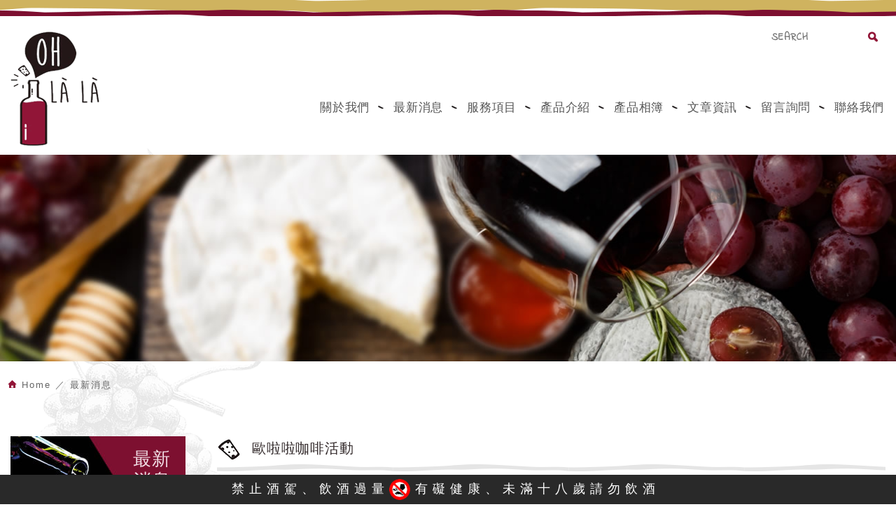

--- FILE ---
content_type: text/html; charset=UTF-8
request_url: https://www.ohlalawines.com/news/3.htm
body_size: 5920
content:
<!DOCTYPE html>
	<html lang="zh-Hant" class="no-js">
<head>
<meta charset="UTF-8">
<title>最新消息 - 歐啦啦企業有限公司</title>
<meta name="description" content="歐啦啦葡萄酒坊是由一群熱愛葡萄酒的朋友們組成的酒類專賣店，店名「Oh là là」取自法文語助詞的諧音，有「我的天啊」的意思，希望我們推薦的葡萄酒，能帶給大家 Oh là là! 的美妙驚喜。
" />
<meta property="og:image" content="" />
<link rel="stylesheet" type="text/css" href="https://www.ohlalawines.com/css/system/editor.css">

<meta http-equiv="X-UA-Compatible" content="IE=edge">
<!-- <meta name="viewport" content="width=device-width, initial-scale=1"> -->
<meta name ="viewport" content ="width=device-width, initial-scale=1.0, user-scalable=no, minimum-scale=1.0, maximum-scale=1.0">

<link rel="shortcut icon" href="https://www.ohlalawines.com/images/common/app_icon/favicon.ico" type="image/x-icon" />
<link rel="apple-touch-icon" sizes="57x57" href="https://www.ohlalawines.com/images/common/app_icon/apple-touch-icon-57x57.png">
<link rel="apple-touch-icon" sizes="60x60" href="https://www.ohlalawines.com/images/common/app_icon/apple-touch-icon-60x60.png">
<link rel="apple-touch-icon" sizes="72x72" href="https://www.ohlalawines.com/images/common/app_icon/apple-touch-icon-72x72.png">
<link rel="apple-touch-icon" sizes="76x76" href="https://www.ohlalawines.com/images/common/app_icon/apple-touch-icon-76x76.png">
<link rel="apple-touch-icon" sizes="114x114" href="https://www.ohlalawines.com/images/common/app_icon/apple-touch-icon-114x114.png">
<link rel="apple-touch-icon" sizes="120x120" href="https://www.ohlalawines.com/images/common/app_icon/apple-touch-icon-120x120.png">
<link rel="apple-touch-icon" sizes="144x144" href="https://www.ohlalawines.com/images/common/app_icon/apple-touch-icon-144x144.png">
<link rel="apple-touch-icon" sizes="152x152" href="https://www.ohlalawines.com/images/common/app_icon/apple-touch-icon-152x152.png">
<link rel="apple-touch-icon" sizes="180x180" href="https://www.ohlalawines.com/images/common/app_icon/apple-touch-icon-180x180.png">
<link rel="icon" type="image/png" href="https://www.ohlalawines.com/images/common/app_icon/favicon-16x16.png" sizes="16x16">
<link rel="icon" type="image/png" href="https://www.ohlalawines.com/images/common/app_icon/favicon-32x32.png" sizes="32x32">
<link rel="icon" type="image/png" href="https://www.ohlalawines.com/images/common/app_icon/favicon-96x96.png" sizes="96x96">
<link rel="icon" type="image/png" href="https://www.ohlalawines.com/images/common/app_icon/android-chrome-192x192.png" sizes="192x192">
<meta name="msapplication-square70x70logo" content="https://www.ohlalawines.com/images/common/app_icon/smalltile.png" />
<meta name="msapplication-square150x150logo" content="https://www.ohlalawines.com/images/common/app_icon/mediumtile.png" />
<meta name="msapplication-wide310x150logo" content="https://www.ohlalawines.com/images/common/app_icon/widetile.png" />
<meta name="msapplication-square310x310logo" content="https://www.ohlalawines.com/images/common/app_icon/largetile.png" />

<!--用戶將網頁收藏為書並加到主畫面時，可以令最下的選單消失，令網頁變為全屏幕-->
<meta name="mobile-web-app-capable" content="yes">
<meta name="format-detection" content="telephone=yes">
<meta name="MobileOptimized" content="320">
<meta name="HandheldFriendly" content="True">
<meta http-equiv="cleartype" content="on">
<meta name="apple-mobile-web-app-capable" content="yes">

<link rel="stylesheet" type="text/css" href="//contentbuilder.newscanshared.com/assets/minimalist-basic/content.css">
<link rel="stylesheet" type="text/css" href="//contentbuilder.newscanshared.com/assets/ionicons/css/ionicons.min.css">

<link rel="stylesheet" type="text/css" href="https://www.ohlalawines.com/_generic/css/normalize.css">

<link href="https://www.ohlalawines.com/_generic/font/33535gillsansmt/font.css" rel="stylesheet">
<link href="https://fonts.googleapis.com/css?family=Indie+Flower|Lato" rel="stylesheet">
<link rel="stylesheet" type="text/css" href="https://www.ohlalawines.com/_generic/font/icon-font/style.css">
<link rel="stylesheet" type="text/css" href="https://www.ohlalawines.com/css/common/share-icon-font/style.css">


<link rel="stylesheet" type="text/css" href="//design.newscanshared.com/css/basic.css">
<link rel="stylesheet" type="text/css" href="https://www.ohlalawines.com/_generic/css/editor.css">

<link rel="stylesheet" type="text/css" href="https://www.ohlalawines.com/css/common/_editor_style.css">

<link rel="stylesheet" type="text/css" href="https://www.ohlalawines.com/css/common/style.css">

<script src="https://www.ohlalawines.com/_generic/js/jquery.min.js"></script>
<script src="https://www.ohlalawines.com/_generic/js/modernizr.js"></script>
<script async src="https://static.addtoany.com/menu/page.js"></script>

<!-- Global site tag (gtag.js) - Google Analytics -->
<script async src="https://www.googletagmanager.com/gtag/js?id=UA-115283999-6"></script>
<script>
  window.dataLayer = window.dataLayer || [];
  function gtag(){dataLayer.push(arguments);}
  gtag('js', new Date());

  gtag('config', 'UA-115283999-6');
</script>


<style>
body { -webkit-touch-callout: none !important; }
a { -webkit-user-select: none !important; }
</style>
<script type="text/javascript">
/*
Longclick Event
Copyright (c) 2010 Petr Vostrel (http://petr.vostrel.cz/)
Dual licensed under the MIT (MIT-LICENSE.txt)
and GPL (GPL-LICENSE.txt) licenses.

Version: 0.3.2
Updated: 2010-06-22
*/
(function(a){function n(b){a.each("touchstart touchmove touchend touchcancel".split(/ /),function(d,e){b.addEventListener(e,function(){a(b).trigger(e)},false)});return a(b)}function j(b){function d(){a(e).data(h,true);b.type=f;jQuery.event.handle.apply(e,o)}if(!a(this).data(g)){var e=this,o=arguments;a(this).data(h,false).data(g,setTimeout(d,a(this).data(i)||a.longclick.duration))}}function k(){a(this).data(g,clearTimeout(a(this).data(g))||null)}function l(b){if(a(this).data(h))return b.stopImmediatePropagation()||
false}var p=a.fn.click;a.fn.click=function(b,d){if(!d)return p.apply(this,arguments);return a(this).data(i,b||null).bind(f,d)};a.fn.longclick=function(){var b=[].splice.call(arguments,0),d=b.pop();b=b.pop();var e=a(this).data(i,b||null);return d?e.click(b,d):e.trigger(f)};a.longclick={duration:500};a.event.special.longclick={setup:function(){/iphone|ipad|ipod/i.test(navigator.userAgent)?n(this).bind(q,j).bind([r,s,t].join(" "),k).bind(m,l).css({WebkitUserSelect:"none"}):a(this).bind(u,j).bind([v,
w,x,y].join(" "),k).bind(m,l)},teardown:function(){a(this).unbind(c)}};var f="longclick",c="."+f,u="mousedown"+c,m="click"+c,v="mousemove"+c,w="mouseup"+c,x="mouseout"+c,y="contextmenu"+c,q="touchstart"+c,r="touchend"+c,s="touchmove"+c,t="touchcancel"+c,i="duration"+c,g="timer"+c,h="fired"+c})(jQuery);
</script>
<script>
function longClickHandler(e){
    e.preventDefault();

}
$("p a").longclick(250, longClickHandler);
</script>
<style type="text/css">
body {
-moz-user-select : none;
-webkit-user-select: none;
}
</style>
<script type="text/javascript">
$(document).ready(function() {
    $(document).get(0).oncontextmenu = function() {
        return false;
    };
});
</script>

<script type="text/javascript">
//Disable select-text script (IE4+, NS6+)
//visit http://html-generator.weebly.com/html-right-clickselect-disable.html/

//if IE4+
document.onselectstart = new Function("return false")
//if NS6
if (window.sidebar) {
   document.onmousedown = disableselect
   document.onclick = reEnable
}
</script>
	    <link rel="stylesheet" type="text/css" href="https://www.ohlalawines.com/css/common/news.css">
               
</head>
<body>
		<div class="wrapper">
	    <header class="site-header">
	        <div class="container">
        <div class="site-title"><a href="https://www.ohlalawines.com/" class="logo ibtn">歐啦啦企業有限公司</a></div>
    
        
    <div class="search-box">
    <form action="https://www.ohlalawines.com/products_search/all/1.htm" method="post">
    <input type="text" name="PdSearch" id="PdSearch" class="form-control" placeholder="SEARCH" value="">
        <input type="submit" value="Search" class="ibtn search">
    </form>
</div>    <nav class="site-nav" itemscope itemtype="//schema.org/SiteNavigationElement">
        <ul class="menu list-h">
    <li><a href='https://www.ohlalawines.com/about/1.htm'>關於我們</a><ul><li ><a href='https://www.ohlalawines.com/about/1.htm'>關於我們</a></li><li ><a href='https://www.ohlalawines.com/about/3.htm'>會員制度</a></li><li ><a href='https://www.ohlalawines.com/about/4.htm'>合作夥伴</a></li></ul></li><li><a href='https://www.ohlalawines.com/news/all/1.htm'>最新消息</a><ul><li ><a href='https://www.ohlalawines.com/news/1.htm'>歐啦啦葡萄酒活動</a></li><li class='active'><a href='https://www.ohlalawines.com/news/3.htm'>歐啦啦咖啡活動</a></li><li ><a href='https://www.ohlalawines.com/news/2.htm'>歐啦啦促銷活動</a></li><li ><a href='https://www.ohlalawines.com/news/4.htm'>歐啦啦其他活動</a></li></ul></li><li><a href='https://www.ohlalawines.com/service/3.htm'>服務項目</a><ul><li ><a href='https://www.ohlalawines.com/service/3.htm'>歐啦啦 Menu</a></li><li ><a href='https://www.ohlalawines.com/service/1.htm'>服務項目</a></li></ul></li><li><a href='https://www.ohlalawines.com/products/all/1.htm'>產品介紹</a><ul><li class="hover-on active" ><a href="https://www.ohlalawines.com/products/3/1.htm">紅酒 Red Wine </a><ul><li class="hover-on " ><a href="https://www.ohlalawines.com/products/3_6/1.htm">法國 France</a></li><li class="hover-on " ><a href="https://www.ohlalawines.com/products/3_5/1.htm">義大利 Italy</a></li><li class="hover-on " ><a href="https://www.ohlalawines.com/products/3_22/1.htm">西班牙 Spain</a></li><li class="hover-on " ><a href="https://www.ohlalawines.com/products/3_4/1.htm">澳洲 Australia</a></li><li class="hover-on " ><a href="https://www.ohlalawines.com/products/3_41/1.htm">其他產區 Others</a></li></ul></li><li class="hover-on " ><a href="https://www.ohlalawines.com/products/2/1.htm">白酒 White Wine</a><ul><li class="hover-on " ><a href="https://www.ohlalawines.com/products/2_9/1.htm">法國 France</a></li><li class="hover-on " ><a href="https://www.ohlalawines.com/products/2_42/1.htm">其他產區 Others</a></li></ul></li><li class="hover-on " ><a href="https://www.ohlalawines.com/products/1/1.htm">氣泡酒 Sparkling</a><ul><li class="hover-on " ><a href="https://www.ohlalawines.com/products/1_14/1.htm">法國 France</a></li><li class="hover-on " ><a href="https://www.ohlalawines.com/products/1_15/1.htm">義大利 Italy</a></li><li class="hover-on " ><a href="https://www.ohlalawines.com/products/1_23/1.htm">西班牙 Spain</a></li><li class="hover-on " ><a href="https://www.ohlalawines.com/products/1_40/1.htm">澳洲 Australia</a></li></ul></li><li class="hover-on " ><a href="https://www.ohlalawines.com/products/16/1.htm">甜酒 Sweet</a><ul><li class="hover-on " ><a href="https://www.ohlalawines.com/products/16_17/1.htm">法國 France</a></li><li class="hover-on " ><a href="https://www.ohlalawines.com/products/16_28/1.htm">匈牙利 Hungary</a></li><li class="hover-on " ><a href="https://www.ohlalawines.com/products/16_30/1.htm">德國 Germany</a></li><li class="hover-on " ><a href="https://www.ohlalawines.com/products/16_39/1.htm">澳洲 Australia</a></li></ul></li><li class="hover-on " ><a href="https://www.ohlalawines.com/products/24/1.htm">品酒器材 Wine Tasting</a></li><li class="hover-on " ><a href="https://www.ohlalawines.com/products/31/1.htm">香料包</a><ul><li class="hover-on " ><a href="https://www.ohlalawines.com/products/31_32/1.htm">歐啦啦香料包</a></li></ul></li></ul></li><li><a href='https://www.ohlalawines.com/album/all/1.htm'>產品相簿</a><ul><li ><a href='https://www.ohlalawines.com/album/1.htm'>歐啦啦環境</a></li><li ><a href='https://www.ohlalawines.com/album/2.htm'>餐酒會</a></li><li ><a href='https://www.ohlalawines.com/album/3.htm'>歐啦啦甜點</a></li><li ><a href='https://www.ohlalawines.com/album/4.htm'>歐啦啦精彩活動</a></li><li ><a href='https://www.ohlalawines.com/album/5.htm'>歐啦啦親子遊樂園</a></li><li ><a href='https://www.ohlalawines.com/album/6.htm'>歐啦啦手工小物</a></li></ul></li><li><a href='https://www.ohlalawines.com/article/all/1.htm'>文章資訊</a><ul><li class="hover-on " ><a href="https://www.ohlalawines.com/article/1/1.htm">歐啦啦有話聊聊</a><ul><li class="hover-on " ><a href="https://www.ohlalawines.com/article/1_6/1.htm">品酒</a></li></ul></li><li class="hover-on " ><a href="https://www.ohlalawines.com/article/2/1.htm">歐啦啦尋酒之旅</a><ul><li class="hover-on " ><a href="https://www.ohlalawines.com/article/2_7/1.htm">France 法國</a></li></ul></li><li class="hover-on " ><a href="https://www.ohlalawines.com/article/8/1.htm">法國葡萄酒</a><ul><li class="hover-on " ><a href="https://www.ohlalawines.com/article/8_9/1.htm">波爾多</a></li><li class="hover-on " ><a href="https://www.ohlalawines.com/article/8_10/1.htm">布根地</a></li></ul></li><li class="hover-on " ><a href="https://www.ohlalawines.com/article/11/1.htm"> 西班牙葡萄酒</a><ul><li class="hover-on " ><a href="https://www.ohlalawines.com/article/11_12/1.htm">利奧哈 Rioja</a></li></ul></li></ul></li><li><a href='https://www.ohlalawines.com/message/all/1.htm'>留言詢問</a></li><li><a href='https://www.ohlalawines.com/contact.htm'>聯絡我們</a></li></ul>    </nav>
</div>
	    </header>
	    <div class="banner">
    <div class="container">
    	<div class="item">
    	    <img src="/upload/20180327140256evi5w2.jpg" >    	</div>
    </div>
</div>	    <main class="site-main has-side">
	        <header class="main-top">
	            <div class="container">
	                <ol class="breadcrumb list-inline" itemscope itemtype="//schema.org/BreadcrumbList">
	                    <li itemprop="itemListElement" itemscope
	                      itemtype="//schema.org/ListItem">
	                        <a itemprop="item" href="https://www.ohlalawines.com/">
	                        <span itemprop="name">Home</span></a>
	                        <meta itemprop="position" content="1" />
	                    </li>
	                    <li itemprop="itemListElement" itemscope
	                      itemtype="//schema.org/ListItem">
	                        <a itemprop="item" href="https://www.ohlalawines.com/news/all/1.htm">
	                        <span itemprop="name">最新消息</span></a>
	                        <meta itemprop="position" content="2" />
	                    </li>
	                </ol>
	                <div class="main-title">最新消息</div>
	            </div>
	        </header>
	        <div class="main-content">
	            <div class="container">
	                <aside class="side">
	                    <div class="side-title">最新消息</div>
<ul class="side-nav list-v">
		<li  ><a href="https://www.ohlalawines.com/news/1/1.htm">歐啦啦葡萄酒活動</a></li>
		<li class="active" ><a href="https://www.ohlalawines.com/news/3/1.htm">歐啦啦咖啡活動</a></li>
		<li  ><a href="https://www.ohlalawines.com/news/2/1.htm">歐啦啦促銷活動</a></li>
		<li  ><a href="https://www.ohlalawines.com/news/4/1.htm">歐啦啦其他活動</a></li>
	</ul>	                </aside>
	                <section class="content">
	                    <header class="content-top">
	                        <h1 class="content-title" itemprop="headline">歐啦啦咖啡活動</h1>
	                    </header>
	                    <ul class="news-list list-h">
	                        		                        <li class="item">
		                            <a class="box" href="https://www.ohlalawines.com/news_detail/26.htm" title="歐啦啦好咖啡入門課程">
		                                		                                <figure class="pic"><img src="https://www.ohlalawines.com//upload/20190106030629io54r1.jpg"  height="250"  itemprop="image" alt="歐啦啦好咖啡入門課程" title="歐啦啦好咖啡入門課程" /></figure>
		                                <div class="name">歐啦啦好咖啡入門課程</div>
		                                <time class="date" datetime="2018-12-08">2018-12-08</time>
		                            </a>
		                        </li>
	                        	                    </ul>
	                    
	                    <div class="btn-box">
	                        	                    </div>
	                </section>
	            </div>
	        </div>
	    </main>
		<footer class="site-footer">
			<div class="footer-top">
    <div class="container">
        <div class="site-info">
            <a class="footer-tel" href="tel:+88636683582">03-668-3582</a> <span class="footer-mail">E-mail : <a href="mailto:ohlalawines@gmail.com">ohlalawines@gmail.com</a></span> <span class="footer-add">地址：302 新竹縣竹北市自強五路95號</span>        </div>
        <div class="follow">
            <a href="https://www.facebook.com/OhlalaWines/" target="_blank" class="ibtn fb-fans-page">Facebook 粉絲團</a>            <div class="qrcode">
                                    <img src="/upload/20180328154907vufgt3.JPG" width="110"  >
                            </div>
        </div>
        <div class="site-map">
            <ul class="list-v"><li><a href="https://www.ohlalawines.com/about/1.htm">關於我們</a></li><li><a href='https://www.ohlalawines.com/news/all/1.htm'>最新消息</a></li><li><a href="https://www.ohlalawines.com/service/3.htm">服務項目</a></li><li><a href='https://www.ohlalawines.com/products/all/1.htm'>產品介紹</a></li></ul><ul class="list-v"><li><a href='https://www.ohlalawines.com/album/all/1.htm'>產品相簿</a></li><li><a href='https://www.ohlalawines.com/article/all/1.htm'>文章資訊</a></li><li><a href='https://www.ohlalawines.com/message/all/1.htm'>留言詢問</a></li><li><a href='https://www.ohlalawines.com/contact.htm'>聯絡我們</a></li></ul><ul class="list-v"><li><a href='https://www.ohlalawines.com/faq/all/1.htm'>常見問題</a></li><li><a href='https://www.ohlalawines.com/links/all/1.htm'>友站連結</a></li><li><a href='https://www.ohlalawines.com/branch/all/1.htm'>服務據點</a></li><li><a href='https://www.ohlalawines.com/download/all/1.htm'>檔案下載</a></li></ul><ul class="list-v"><li><a href='https://www.ohlalawines.com/video/all/1.htm'>影片專區</a></li><li><a href='https://www.ohlalawines.com/terms.htm'>使用條款</a></li><li><a href='https://www.ohlalawines.com/disclaimer.htm'>免責聲明</a></li></ul>        </div>
    </div>
</div>
<div class="footer-bottom">
    <div class="container">
        <span class="copyright">Copyright © 歐啦啦企業有限公司 All Rights Reserved. </span>
        <ul class="share list-inline">
    <li><button class="btn facebook" onclick="shareToFacebook()" title="分享至Facebook"><i class="ic ic-facebook"></i></button></li>
    <li><button class="btn google" onclick="shareToGoogle()" title="分享至Google+"><i class="ic ic-google-plus"></i></button></li>
    <li><button class="btn twitter" onclick="shareToTwitter()" title="分享至Twitter"><i class="ic ic-twitter"></i></button></li>
    <li><button class="btn plurk" onclick="shareToPlurk()" title="分享至Plurk"><i class="ic ic-plurk-new"></i></button></li>
</ul>        <span class="author"> 網頁設計 : 多米諾  </span>
    </div>
</div>
<div class="footer-notice">
    禁止酒駕、飲酒過量<i></i>有礙健康、未滿十八歲請勿飲酒
</div>

		</footer>
	</div>
	
<div class="floating top-hide">
    <a href="#" class="ibtn gotop" title="TOP">TOP</a>
</div><div id="mobile-fixed">
    <ul>
        <li><span class="btn toggle-mmenu toggleBtn" data-toggletag="mmenu-open"><i class="ic ic-m-menu"></i></span></li>
        <li><a href="#mobile-search" class="toggleBtn"><i class="ic ic-m-search"></i></a></li>                <li><a href="https://www.ohlalawines.com/contact.htm"><i class="ic ic-m-contact"></i></a></li>                                <li><a href="https://www.ohlalawines.com/"><i class="ic ic-m-home"></i></a></li>
    </ul>
</div>



<div id="member-box">
    <ul class="member-list list-v">    
                    <li><a href="https://bn17448.dmo1628.com">繁體中文</a></li>
            </ul>
</div>

	<div id="mobile-search">
	    <div class="search-box">
    <form action="https://www.ohlalawines.com/products_search/all/1.htm" method="post">
    <input type="text" name="PdSearch" id="PdSearch" class="form-control" placeholder="SEARCH" value="">
        <input type="submit" value="Search" class="ibtn search">
    </form>
</div>	</div>

<span class="btn toggle-mmenu-cover toggleBtn" data-toggletag="mmenu-open"></span>
<div id="mobile-menu">
    <div class="language-menu">
                <span class="btn toggle-mmenu-close toggleBtn" data-toggletag="mmenu-open"><i class="ic-m-close"></i></span>
    </div>
    <div class="main-menu">
                <ul class="menu list-h">
    <li><a href='https://www.ohlalawines.com/about/1.htm'>關於我們</a><ul><li ><a href='https://www.ohlalawines.com/about/1.htm'>關於我們</a></li><li ><a href='https://www.ohlalawines.com/about/3.htm'>會員制度</a></li><li ><a href='https://www.ohlalawines.com/about/4.htm'>合作夥伴</a></li></ul></li><li><a href='https://www.ohlalawines.com/news/all/1.htm'>最新消息</a><ul><li ><a href='https://www.ohlalawines.com/news/1.htm'>歐啦啦葡萄酒活動</a></li><li class='active'><a href='https://www.ohlalawines.com/news/3.htm'>歐啦啦咖啡活動</a></li><li ><a href='https://www.ohlalawines.com/news/2.htm'>歐啦啦促銷活動</a></li><li ><a href='https://www.ohlalawines.com/news/4.htm'>歐啦啦其他活動</a></li></ul></li><li><a href='https://www.ohlalawines.com/service/3.htm'>服務項目</a><ul><li ><a href='https://www.ohlalawines.com/service/3.htm'>歐啦啦 Menu</a></li><li ><a href='https://www.ohlalawines.com/service/1.htm'>服務項目</a></li></ul></li><li><a href='https://www.ohlalawines.com/products/all/1.htm'>產品介紹</a><ul><li class="hover-on active" ><a href="https://www.ohlalawines.com/products/3/1.htm">紅酒 Red Wine </a><ul><li class="hover-on " ><a href="https://www.ohlalawines.com/products/3_6/1.htm">法國 France</a></li><li class="hover-on " ><a href="https://www.ohlalawines.com/products/3_5/1.htm">義大利 Italy</a></li><li class="hover-on " ><a href="https://www.ohlalawines.com/products/3_22/1.htm">西班牙 Spain</a></li><li class="hover-on " ><a href="https://www.ohlalawines.com/products/3_4/1.htm">澳洲 Australia</a></li><li class="hover-on " ><a href="https://www.ohlalawines.com/products/3_41/1.htm">其他產區 Others</a></li></ul></li><li class="hover-on " ><a href="https://www.ohlalawines.com/products/2/1.htm">白酒 White Wine</a><ul><li class="hover-on " ><a href="https://www.ohlalawines.com/products/2_9/1.htm">法國 France</a></li><li class="hover-on " ><a href="https://www.ohlalawines.com/products/2_42/1.htm">其他產區 Others</a></li></ul></li><li class="hover-on " ><a href="https://www.ohlalawines.com/products/1/1.htm">氣泡酒 Sparkling</a><ul><li class="hover-on " ><a href="https://www.ohlalawines.com/products/1_14/1.htm">法國 France</a></li><li class="hover-on " ><a href="https://www.ohlalawines.com/products/1_15/1.htm">義大利 Italy</a></li><li class="hover-on " ><a href="https://www.ohlalawines.com/products/1_23/1.htm">西班牙 Spain</a></li><li class="hover-on " ><a href="https://www.ohlalawines.com/products/1_40/1.htm">澳洲 Australia</a></li></ul></li><li class="hover-on " ><a href="https://www.ohlalawines.com/products/16/1.htm">甜酒 Sweet</a><ul><li class="hover-on " ><a href="https://www.ohlalawines.com/products/16_17/1.htm">法國 France</a></li><li class="hover-on " ><a href="https://www.ohlalawines.com/products/16_28/1.htm">匈牙利 Hungary</a></li><li class="hover-on " ><a href="https://www.ohlalawines.com/products/16_30/1.htm">德國 Germany</a></li><li class="hover-on " ><a href="https://www.ohlalawines.com/products/16_39/1.htm">澳洲 Australia</a></li></ul></li><li class="hover-on " ><a href="https://www.ohlalawines.com/products/24/1.htm">品酒器材 Wine Tasting</a></li><li class="hover-on " ><a href="https://www.ohlalawines.com/products/31/1.htm">香料包</a><ul><li class="hover-on " ><a href="https://www.ohlalawines.com/products/31_32/1.htm">歐啦啦香料包</a></li></ul></li></ul></li><li><a href='https://www.ohlalawines.com/album/all/1.htm'>產品相簿</a><ul><li ><a href='https://www.ohlalawines.com/album/1.htm'>歐啦啦環境</a></li><li ><a href='https://www.ohlalawines.com/album/2.htm'>餐酒會</a></li><li ><a href='https://www.ohlalawines.com/album/3.htm'>歐啦啦甜點</a></li><li ><a href='https://www.ohlalawines.com/album/4.htm'>歐啦啦精彩活動</a></li><li ><a href='https://www.ohlalawines.com/album/5.htm'>歐啦啦親子遊樂園</a></li><li ><a href='https://www.ohlalawines.com/album/6.htm'>歐啦啦手工小物</a></li></ul></li><li><a href='https://www.ohlalawines.com/article/all/1.htm'>文章資訊</a><ul><li class="hover-on " ><a href="https://www.ohlalawines.com/article/1/1.htm">歐啦啦有話聊聊</a><ul><li class="hover-on " ><a href="https://www.ohlalawines.com/article/1_6/1.htm">品酒</a></li></ul></li><li class="hover-on " ><a href="https://www.ohlalawines.com/article/2/1.htm">歐啦啦尋酒之旅</a><ul><li class="hover-on " ><a href="https://www.ohlalawines.com/article/2_7/1.htm">France 法國</a></li></ul></li><li class="hover-on " ><a href="https://www.ohlalawines.com/article/8/1.htm">法國葡萄酒</a><ul><li class="hover-on " ><a href="https://www.ohlalawines.com/article/8_9/1.htm">波爾多</a></li><li class="hover-on " ><a href="https://www.ohlalawines.com/article/8_10/1.htm">布根地</a></li></ul></li><li class="hover-on " ><a href="https://www.ohlalawines.com/article/11/1.htm"> 西班牙葡萄酒</a><ul><li class="hover-on " ><a href="https://www.ohlalawines.com/article/11_12/1.htm">利奧哈 Rioja</a></li></ul></li></ul></li><li><a href='https://www.ohlalawines.com/message/all/1.htm'>留言詢問</a></li><li><a href='https://www.ohlalawines.com/contact.htm'>聯絡我們</a></li></ul>    </div>
    <div class="share-menu">
        <ul class="share list-inline">
    <li><button class="btn facebook" onclick="shareToFacebook()" title="分享至Facebook"><i class="ic ic-facebook"></i></button></li>
    <li><button class="btn google" onclick="shareToGoogle()" title="分享至Google+"><i class="ic ic-google-plus"></i></button></li>
    <li><button class="btn twitter" onclick="shareToTwitter()" title="分享至Twitter"><i class="ic ic-twitter"></i></button></li>
    <li><button class="btn plurk" onclick="shareToPlurk()" title="分享至Plurk"><i class="ic ic-plurk-new"></i></button></li>
</ul>    </div>
</div>

<script src="https://www.ohlalawines.com/_generic/js/jquery.scrollTo/jquery.scrollTo.min.js"></script>

<script src="//design.newscanshared.com/js/basic.js"></script>
<script src="https://www.ohlalawines.com/scripts/main.js"></script>

<link href="https://www.ohlalawines.com/scripts/system/alertify.js-0.3.11/alertify.core.css" rel="stylesheet">  
<link href="https://www.ohlalawines.com/scripts/system/alertify.js-0.3.11/alertify.default.css" rel="stylesheet">  
<script src="https://www.ohlalawines.com/scripts/system/alertify.js-0.3.11/alertify.min.js"></script> 
<script type="text/javascript">
	function reset () {
		alertify.set({
			labels : {
				ok     : "確定",
				cancel : "取消"
			},
			delay : 5000,
			buttonReverse : true,
			buttonFocus   : "ok"
		});
	}
</script>
<script type="text/javascript">
	$(document).ready(function() {
	    $('#Imageid').parent('a').click(function() {
	    	$.ajax({
	    		type: "get",
	    		url:  'https://www.ohlalawines.com/ajax/captcha_show.htm',
	    		success: function(msg){
	    			$('#Imageid').parent('a').html(msg);
	    		}		
	    	});
	        return false;
	    });
	});
</script>


<!-- album -->
<!-- index -->
<!-- faq -->
<!-- message -->



<!-- products_detail -->
<script type="text/javascript">
    var showtype;
    $('.btn-box a').on('click',function(){
        showtype = location.hash;
        var href1 = $(this).attr('href').toString().split("#");
        var href = href1[0];
        $(this).attr('href',href+showtype);
    })
    function changePage() {
        showtype = location.hash;
        var page = $('#page_s :selected').val();
        location.href =  page + '' + showtype;//'?pg=' +
    }
</script>

</body>
</html>

--- FILE ---
content_type: text/css
request_url: https://www.ohlalawines.com/css/common/_editor_style.css
body_size: 532
content:
/*********** 前後台編輯器區塊共用的CSS設定 ***********/

.about-editor .row {
    position: relative;
    padding: 0 35px;
}

.about-editor .col {
    padding: 0 15px;
    float: left;
    width: calc(100% - 430px);
}

.about-editor .pic{
    width: 430px;
    float: right;
}

.about-editor .pic img{
    margin: 0;
}
/*-------------------------------------*/

.article-editor .pic img{
    margin: 0;
}

/*-------------------------------------*/

.contact-editor {
    padding: 0 2%;
}

.contact-editor .col {
    float: left;
    padding: 0 2%;
}

.contact-editor .col1 {
    width: 48%;
}

.contact-editor .col2 {
    width: 52%;
}

.contact-map {
    box-shadow: 0 0 4px 0 rgba(0, 0, 0, 0.25);
    border: 8px solid #fff;
}

.contact-map iframe {
    display: block;
    max-height: 100%;
}

.contact-info-list {
    color: #555;
    font-size: 14px;
    list-style-type: none;
    padding: 0;
    margin: 0;
}

.contact-info-list li {
    position: relative;
    padding: 2px 0 2px 40px;
    margin: 8px 0;
    line-height: 25px;
}

.contact-info-list li:before {
    content: '';
    display: inline-block;
    background: url('../../images/common/contact/info_ic.png') no-repeat;
    width: 25px;
    height: 25px;
    position: absolute;
    left: 0;
    top: 0;
}

.contact-info-list li.tel:before {
    background-position: 0 0;
}

.contact-info-list li.mail:before {
    background-position: 0 50%;
}

.contact-info-list li.addr:before {
    background-position: 0 100%;
}

.contact-info-list a:hover {
    text-decoration: underline;
}
/*-------------------------------------*/

.editor-title {
    color: #197292;
    font-size: 18px;
    margin: 0 0 0.83em;
}

/*-------------------------------------*/

.terms-title {
    color: #911537;
    font-size: 18px;
}

.terms-editor .row {
    margin: 0 -3%;
}

.terms-editor .col {
    float: left;
    width: 50%;
    padding: 0 3%;
}

/*-------------------------------------*/

@media screen and (max-width: 1100px) {
    .about-editor .row{
        padding: 0;
    }
    .about-editor .col {
        width: 100%;
        float: none;
        padding: 0;
    }
    .about-editor .pic{
        margin: 20px 0 0 0;
    }
}

@media screen and (max-width: 1000px) {
    .contact-editor {
        padding: 0;
    }
    .terms-editor .row{
        margin: 0;
    }
    .contact-editor .col,
    .terms-editor .col {
        width: 100%;
        padding: 0;
    }
    .contact-map {
        height: 300px;
        margin-bottom: 1.8em;
    }
    .terms-editor .col+.col {
        margin-top: 1.8em;
    }
}

@media screen and (max-width: 767px) {
}

@media screen and (max-width: 600px) {
    .contact-map {
        height: 200px;
    }
}

--- FILE ---
content_type: text/css
request_url: https://www.ohlalawines.com/css/common/style.css
body_size: 7082
content:
@charset 'utf-8';

/*------------ basic ------------*/

body {
    font-family: Arial, '文泉驛正黑', 'WenQuanYi Zen Hei', '儷黑 Pro', 'LiHei Pro', '微軟正黑體', 'Microsoft JhengHei', '微软雅黑', 'メイリオ', '맑은 고딕', sans-serif;
    color: #666666;
    font-size: 15px;
    line-height: 2.1;
    letter-spacing: 0.05em;
}

.container {
    padding: 0 15px;
    max-width: 1330px;
}


/*------------ / basic ------------*/


/*------------ icon ------------*/

.icon {
    background-image: url('../../images/common/icons.png');
}

.icon.require {
    width: 20px;
    height: 20px;
    background-position: -200px -86px;
    margin-bottom: 4px;
}


/*------------ / icon ------------*/


/*------------ btn ------------*/

.share .btn {
    font-size: 17px;
    width: 30px;
    height: 30px;
    line-height: 32px;
    border-radius: 15px;
    transition: all .2s;
}

.share .btn.facebook {
    color: #405D9A;
}

.share .btn.google {
    color: #F34537;
}

.share .btn.twitter {
    color: #39A0CE;
}

.share .btn.plurk {
    color: #E9443D;
}

.share .btn:hover {
    background: #eee;
}

.share_box {
    margin: 10px 0 20px 0;
}

.share_box .share .btn {
    font-size: 28px;
    width: 30px;
    height: 30px;
    line-height: 30px;
    border-radius: 15px;
    border: 1px solid transparent;
    margin: 2px 0;
}

.share_box .share .btn.blogger,
.share_box .share .btn.facebook,
.share_box .share .btn.google,
.share_box .share .btn.twitter,
.share_box .share .btn.mail,
.share_box .share .btn.linkedin,
.share_box .share .btn.tumblr,
.share_box .share .icon-ic-share-t,
.share_box .share .btn.line,
.share_box .share .icon-ic-share-linecall,
.share_box .share .icon-ic-share-w,
.share_box .share .btn.pinterest,
.share_box .share .btn.plurk {
    color: #CCCCCC;
}

.share_box .share .btn.blogger:hover {
    color: #F26C38;
}

.share_box .share .btn.facebook:hover {
    color: #405D9A;
}

.share_box .share .btn.google:hover {
    color: #F34537;
}

.share_box .share .btn.twitter:hover {
    color: #39A0CE;
}

.share_box .share .btn.mail:hover {
    color: #F6C13D;
}

.share_box .share .btn.linkedin:hover {
    color: #0177B5;
}

.share_box .share .icon-ic-share-t:hover {
    color: #36465C;
}

.share_box .share .btn.line:hover {
    color: #00C300;
}

.share_box .share .icon-ic-share-linecall:hover {
    color: #00C300;
}

.share_box .share .icon-ic-share-w:hover {
    color: #F70B19;
}

.share_box .share .btn.pinterest:hover {
    color: #DE220A;
}

.share_box .share .btn.plurk:hover {
    color: #E9443D;
}

.share_box .share .icon-ic-share-t,
.share_box .share .icon-ic-share-linecall,
.share_box .share .icon-ic-share-w {
    font-size: 28px;
    width: 30px;
    height: 30px;
    line-height: 30px;
    border-radius: 15px;
    margin: 2px 0;
    padding: 0;
}

.a2a_svg.a2a_s__default.a2a_s_tumblr,
.a2a_svg.a2a_s__default.a2a_s_whatsapp,
.a2a_svg.a2a_s__default.a2a_s_sina_weibo,
.a2a_label {
    display: none;
}

.ibtn.fb-fans-page {
    background-image: url('../../images/tw/fb_page.png');
    width: 203px;
    height: 110px;
    box-sizing: content-box;
}

.ibtn.fb-fans-page:hover {
    background-position: 0 100%;
}

.ibtn.back {
    background: #cfb35f;
    width: 125px;
    height: 30px;
    text-indent: inherit;
    margin: 0px auto;
    color: #ffffff;
    text-align: center;
    line-height: 30px;
    transition: all .2s;
    border-radius: 6px;
}

.ibtn.back:hover {
    background: #231717;
}

.btn.more {
    display: block;
    max-width: 1300px;
    width: 100%;
    height: 100px;
    font-size: 18px;
    font-weight: bold;
    color: #7D0F30;
    background: url(../../images/common/index/btn_bg.png) no-repeat top center;
    text-align: center;
    font-family: 'Indie Flower', cursive;
    box-sizing: border-box;
    padding: 55px 0 0 100px;
    letter-spacing: 3px;
    transition: none;
}

.btn.more:hover {
    background-position: 0 100%;
}

.btn.simple {
    background: #eadeb8;
    max-width: 200px;
    width: 100%;
    height: 35px;
    color: #221716;
    font-size: 16px;
    letter-spacing: 0.1em;
    line-height: 35px;
    border-radius: 8px;
    position: relative;
    margin: 0 8px 10px;
    transition: all .2s;
}

.btn.simple i{
    display: none;
}

.btn.simple:hover {
    color: #fff;
    background: #911537;
}

.btn.simple.bg2 {
    background: #31caa4;
}

.btn.simple.bg2:hover {
    background: #ABB315;
}

.btn.simple .icon.arrowL,
.btn.simple .icon.arrowR {
    position: absolute;
    width: 20px;
    height: 20px;
    top: 10px;
}

.btn.simple .icon.arrowL {
    background-position: -160px -87px;
    left: 10px;
}

.btn.simple .icon.arrowR {
    background-position: -180px -87px;
    right: 10px;
}

.btn.simple .icon.check {
    background-position: 0 -87px;
    width: 20px;
    height: 20px;
    margin: 0 8px 4px 0;
}

.btn.simple .icon.money {
    background-position: 0 -62px;
    width: 25px;
    height: 25px;
    margin: 0 8px 4px 0;
}

.btn.normal {
    color: #231717;
    font-size: 14px;
    text-align: left;
    padding: 0 10px;
    min-width: 120px;
    line-height: 40px;
    border: 1px solid transparent;
    border-radius: 8px;
    margin: 0 2px 10px;
    transition: all .2s;
}

.btn.normal:hover {
    border-color: #cfb35f;
    color: #cfb35f;
}

.btn.normal .icon {
    width: 32px;
    height: 32px;
    margin: 0 4px 3px 0;
}

.btn.normal .icon.home {
    background-position: 0 0;
}

.btn.normal .icon.cart {
    background-position: -32px 0;
}

.btn.normal .icon.cart2 {
    background-position: -64px 0;
}

.btn.normal .icon.order {
    background-position: -96px 0;
}

.btn.normal .icon.money {
    background-position: -128px 0;
}

.btn.pure {
    color: #1A7292;
    line-height: 30px;
    margin: 0 5px 10px;
    text-decoration: underline;
}

.btn.pure:hover {
    color: #ABB315;
    text-decoration: none;
}


/*------------ / btn ------------*/


/*------------ site_header ------------*/


.site-header {
    background: url(../../images/common/header_bg.png) no-repeat top center;
}

.site-title {
    position: relative;
    z-index: 5;
    float: left;
    padding: 45px 0 12px;
}

.site-title .logo {
    background: url(../../images/common/logo.png) 50% 50% / contain no-repeat;
    width: 127px;
    height: 164px;
    -moz-transition: height 0.4s ease, width 0.4s ease, opacity 0.4s ease, background-color 0.4s ease;
    -o-transition: height 0.4s ease, width 0.4s ease, opacity 0.4s ease, background-color 0.4s ease;
    -webkit-transition: height 0.4s ease, width 0.4s ease, opacity 0.4s ease, background-color 0.4s ease;
    transition: height 0.4s ease, width 0.4s ease, opacity 0.4s ease, background-color 0.4s ease;
}

.site-title .logo:hover {
    opacity: .7;
}

.top-nav {
    position: absolute;
    z-index: 10;
    right: 195px;
    top: 15px;
    margin-right: 5px;
}

.top-nav > * {
    display: inline-block;
    vertical-align: middle;
}

.top-nav .btn.download {
    color: #212121;
    background: #FBD4CC;
    height: 30px;
    line-height: 30px;
    padding: 0 10px 0 5px;
    border-radius: 15px;
    margin-right: 10px;
}

.top-nav .btn.download:hover {
    color: #fff;
    background: #297E9C;
}

.top-nav .icon {
    width: 20px;
    height: 20px;
    margin: 0 3px 3px 0;
}

.top-nav .btn.download .icon {
    width: 25px;
    height: 25px;
    background-position: -125px -62px;
}

.top-nav .btn.download:hover .icon {
    background-position: -150px -62px;
}

.top-nav .language .btn {
    display: none;
}

.top-nav .language li {
    padding: 0 2px;
}

.top-nav .language li a {
    display: inline-block;
    background: #ffffff;
    color: #222;
    font-size: 13px;
    border-left: solid thin #ddd;
    line-height: 16px;
    min-width: 28px;
    text-align: center;
    padding-left: 5px;
}

.top-nav .language li a:hover {
    color: #31CAA4;
    text-decoration: underline;
}

.site-header .search-box {
    position: absolute;
    z-index: 10;
    top: 37px;
    right: 15px;
    width: 175px;
    box-sizing: border-box;
}

.site-header .search-box .form-control {
    border: 0;
    height: 32px;
    line-height: 30px;
    margin: 0;
    padding: 0 42px 0 12px;
    border-radius: 0;
    font-family: 'Indie Flower', Arial, '文泉驛正黑', 'WenQuanYi Zen Hei', '儷黑 Pro', 'LiHei Pro', '微軟正黑體', 'Microsoft JhengHei', '微软雅黑', 'メイリオ', '맑은 고딕', sans-serif;
    font-size: 14px;
    font-weight: bold;
    letter-spacing: 1px;
    background: transparent;
}

.site-header .search-box .form-control:focus {
    border-color: #31CAA4;
}

.site-header .search-box .ibtn.search {
    background-image: url(../../images/common/btn_search.png);
    width: 30px;
    height: 30px;
    position: absolute;
    right: 3px;
    top: 1px;
}

.site-nav {
    position: relative;
    padding-top: 90px;
    margin-left: 140px;
    text-align: right;
}

.site-nav > * {
    display: inline-block;
    vertical-align: middle;
}

.site-nav .menu {
    margin: 0 -15px;
}

.site-nav .menu li {
    position: relative;
}

.site-nav .menu li a {
    display: block;
    line-height: 1.4;
}

.site-nav .menu > li {
    padding: 0 15px;
}

.site-nav .menu > li > a {
    color: #555555;
    font-size: 17px;
    width: 85px;
    height: 115px;
    text-align: center;
    box-sizing: border-box;
    padding: 52px 0 0 0;
    z-index: 0;
    -moz-transition: height 0.4s ease, width 0.4s ease, opacity 0.4s ease, background-color 0.4s ease;
    -o-transition: height 0.4s ease, width 0.4s ease, opacity 0.4s ease, background-color 0.4s ease;
    -webkit-transition: height 0.4s ease, width 0.4s ease, opacity 0.4s ease, background-color 0.4s ease;
    transition: height 0.4s ease, width 0.4s ease, opacity 0.4s ease, background-color 0.4s ease;
}

.site-nav .menu > li + li > a:after{
    content: "";
    width: 10px;
    height: 6px;
    display: block;
    position: absolute;
    bottom: 50%;
    margin: 0 10px -8px 0;
    right: 100%;
    background: url(../../images/common/menu_ic.png);
}

.site-nav .menu > li > a:before{
    content: "";
    z-index: -1;
    width: 117px;
    height: 0;
    background: url('../../images/common/menu_bg.png');
    position: absolute;
    top: 50%;
    left: 50%;
    margin: -57px 0 0 -57px;
    opacity: 0;
    transition: all .4s ease-in-out;
}

.site-nav .menu > li > a:hover,
.site-nav .menu > li.active > a {
    color: #7D0F30;
    font-weight: bold;
}

.site-nav .menu > li > a:hover:before,
.site-nav .menu > li.active > a:before{
    height: 115px;
    opacity: 1;
}

.site-nav .menu > li:nth-child(9),
.site-nav .menu > li:nth-child(10),
.site-nav .menu > li:nth-child(11),
.site-nav .menu > li:nth-child(12),
.site-nav .menu > li:nth-child(13),
.site-nav .menu > li:nth-child(14),
.site-nav .menu > li:nth-child(15),
.site-nav .menu > li:nth-child(16),
.site-nav .menu > li:nth-child(17),
.site-nav .menu > li:nth-child(18) {
    display: none;
}

.site-nav .menu li ul {
    display: none;
}


/********** **************/

.header-fixed {
    padding-top: 184px;
}

.header-fixed .site-header {
    position: fixed;
    top: 0;
    left: 0;
    right: 0;
    z-index: 99;
    box-shadow: 0 0 10px 0 rgba(0, 0, 0, 0.2);
    background: rgba(255,255,255,0.95) url(../../images/common/header_bg.png) no-repeat 50% -19px;
}

.header-fixed .site-header:before{
    content: "";
    display: block;
    height: 4px;
    width: 100%;
    position: absolute;
    top: 100%;
    z-index: 10;
    left: 0;
    margin: -3px 0 0 0;
    background: url(../../images/common/header_bg.png) no-repeat;
    transform: rotate(180deg);
}

.header-fixed .language {
    display: none;
}

.header-fixed .search-box {
    top: 20px;
    right: 15px;
}

.header-fixed .site-title {
    padding: 5px 0;
}

.header-fixed .site-title .logo {
    width: 46px;
    height: 60px;
    -moz-transition: height 0.4s ease, width 0.4s ease;
    -o-transition: height 0.4s ease, width 0.4s ease;
    -webkit-transition: height 0.4s ease, width 0.4s ease;
    transition: height 0.4s ease, width 0.4s ease;
}

.header-fixed .site-nav {
    padding: 10px 0;
    margin-right: 185px;
    margin-left: 70px;
    text-align: left;
}

.header-fixed .site-nav .menu > li > a{
    height: 50px;
    padding: 19px 0 0 0;
}

.header-fixed .site-nav .menu > li > a:before{
    margin: -43px 0 0 -57px;
}

.header-fixed .site-nav .menu > li > a:hover:before,
.header-fixed .site-nav .menu > li.active > a:before{
    height: 78px;
}

/*------------ / site_header ------------*/


/*------------ banner ------------*/

.banner {
    position: relative;
}

.banner:before {
    content: '';
    display: block;
    background: url('../../images/common/bg01.png');
    position: absolute;
    width: 441px;
    height: 526px;
    left: 0;
    top: -10px;
    pointer-events: none;
}

.banner .container {
    max-width: 1300px;
    padding: 0;
}


/*------------ / banner ------------*/


/*------------ site_main ------------*/

.main-top .container {
    max-width: 1300px;
    padding: 0;
}

.main-title {
    color: #312829;
    font-size: 20px;
    text-align: center;
    margin: 0 auto;
    position: relative;
    background: url(../../images/common/content_title_ic.png) no-repeat top center,url(../../images/common/line02.png) repeat-x bottom center;
    padding: 32px 0 5px 0;
}

.has-side .main-title {
	display:none;
}

.main-content {
    padding: 20px 0 100px;
}

.has-side .main-content {
    padding-top: 40px;
}

.content {
    min-height: 300px;
    box-sizing: border-box;
}

.content-top {
    padding: 0 0 16px 0px;
    margin: 0 0 30px 0px;
    background: url(../../images/common/line02.png) no-repeat bottom left;
    overflow: hidden;
}

.content-title {
    position: relative;
    padding: 5px 0 5px 50px;
    color: #312829;
    font-size: 20px;
    font-weight: bold;
    line-height: 1.2;
    float: left;
    margin: 0;
}

.content-title:before {
    content: "";
    display: inline-block;
    background: url(../../images/common/content_title_ic.png) no-repeat;
    width: 39px;
    height: 38px;
    position: absolute;
    top: 0px;
    left: -4px;
}

.content-title .keyword {
    color: #F2856C;
}

.btn-box {
    clear: both;
    padding-top: 30px;
    position: relative;
    text-align: center;
}

.btn-box.wide-spacing {
    letter-spacing: 15px;
}

.btn-box.wide-spacing * {
    letter-spacing: 0.1em;
}

.warning-sect {
    padding-bottom: 30px;
}


/*------------ / site_main ------------*/


/*------------ breadcrumb ------------*/

.breadcrumb {
    text-align: left;
    color: #666;
    font-size: 13px;
    letter-spacing: 2px;
    padding: 20px 10px;
}

.breadcrumb li,
.breadcrumb li a {
    display: inline;
}

.breadcrumb li+li:before {
    content: '／ ';
}

.breadcrumb li:first-child a:before{
    content: "";
    display: inline-block;
    vertical-align: middle;
    width: 15px;
    height: 15px;
    background: url('../../images/common/breadcrumb_home.png');
    margin: 0 0px 4px 0;
}

.breadcrumb li:first-child a:hover:before {
    background-position: 0 100%;
}

.breadcrumb li a:hover {
    color: #7D0F30;
}

.content-top .breadcrumb {
    background: none;
    float: right;
    color: #010101;
    padding: 10px 0 0 0;
}

.content-top .breadcrumb li+li:before {
    content: '> ';
}

.content-top .breadcrumb li:first-child a:before {
    display: none;
}


/*------------ / breadcrumb ------------*/


/*------------ side ------------*/

.side {
    width: 250px;
    float: left;
}

.has-side .content {
    width: calc(100% - 295px);
    float: right;
    background: none;
}

.side-title {
    background: url(../../images/common/side_title_bg.jpg) no-repeat;
    border-bottom: 0;
    padding: 17px 15px 0 170px;
    margin-bottom: 25px;
    height: 156px;
    box-sizing: border-box;
    color: #F2DFE6;
    text-align: center;
    font-size: 26px;
    font-weight: bold;
    letter-spacing: 0.05em;
    line-height: 1.2;
    position: relative;
}

.side-nav {
    position: relative;
    font-size: 15px;
}

.side-nav li a {
    position: relative;
    display: block;
    line-height: 1.3;
    color: #444444;
    padding: 7px 16px;
    transition: all .2s;
}

.side-nav > li {
    margin: 0 0 15px;
}

.side-nav > li > a {
    background: #F8F8F8;
    border: 1px solid #312829;
}

.side-nav > li > a:hover,
.side-nav > li.active > a {
    background: #7D0F30;
    color: #fff;
    border-color: #312829;
}

.side-nav ul {
    display: none;
    padding: 2px 0 10px;
}

.side-nav ul li{
    margin: 0 0 2px;
}

.side-nav ul li a {
    background: #EBDFBA;
    border: 1px solid #CFB35F;
    color: #7D0F30;
}

.side-nav ul li a:hover,
.side-nav ul li.active > a {
    color: #010101;
    background: #CFB35F;
}


/*------------ / side ------------*/


/*------------ site_footer ------------*/

.site-footer {
    position: relative;
    z-index: 15;
    padding: 0 0 75px;
}

.site-footer:after{
    content: "";
    display: block;
    position: absolute;
    width: 579px;
    height: 420px;
    background: url('../../images/common/bg2.png');
    bottom: 78px;
    right: 0;
    pointer-events: none;
    z-index: -1;

}

.site-footer:before{
    content: "";
    display: block;
    max-width: 1300px;
    background: #626262;
    height: 1px;
    margin: 0 auto;
}

.footer-top{
    padding: 35px 0 60px;
}

.site-info {
    float: left;
    background: url(../../images/common/siteinfo_deco.png) 10px 14px no-repeat;
    padding: 55px 0 15px 175px;
    margin-right: 20px;
    color: #040303;
    font-family: 'Lato', '文泉驛正黑', 'WenQuanYi Zen Hei', '儷黑 Pro', 'LiHei Pro', '微軟正黑體', 'Microsoft JhengHei', '微软雅黑', 'メイリオ', '맑은 고딕', sans-serif;
    font-size: 14px;
    line-height: 1.4;
    min-height: 191px;
    width: 520px;
    box-sizing: border-box;
    margin: -60px 0 0 0;
}

.footer-tel {
    display: block;
    font-size: 55px;
    line-height: 1;
    color: #7D0F30;
    font-family: 'Indie Flower', cursive;
}

.footer-mail,
.footer-fax,
.footer-add {
    display: block;
    padding: 4px 0px;
    position: relative;
}

.site-info a:hover {
    text-decoration: underline;
}

.site-map {
    float: left;
}

.site-map ul {
    display: inline-block;
    vertical-align: top;
    text-align: left;
    color: #474747;
    font-size: 14px;
    padding: 0 12px;
}

.site-map li {
    padding: 2px 0;
    letter-spacing: 0;
}

.site-map a:hover {
    color: #7D0E30;
}

.follow {
    float: right;
    letter-spacing: 6px;
}

.follow > * {
    display: inline-block;
    vertical-align: top;
}

.footer-bottom {
    text-align: center;
    color: #999999;
    background: rgba(248,248,248,.91);
    font-size: 12px;
    padding: 20px 0;
    line-height: 1.2;
    z-index: 0;
    position: relative;
}

.footer-bottom .copyright,
.footer-bottom .author,
.footer-bottom .share {
    display: inline-block;
    vertical-align: middle;
    margin: 0 5px;
}

.footer-notice{
    position: fixed;
    background: #292929;
    color: #fff;
    font-size: 23px;
    text-align: center;
    letter-spacing: 12px;
    text-indent: -12px;
    bottom: 0;
    width: 100%;
    line-height: 1.2;
    padding: 14px 0 11px 0;
    z-index: 50;
}

.footer-notice i{
    width: 50px;
    height: 50px;
    display: inline-block;
    vertical-align: middle;
    margin: 0 7px 0 0;
    background: url('../../images/common/notice.png');
    -webkit-background-size: 100%;
    background-size: 100%;
}


/*------------ / site_footer ------------*/


/*------------ floating ------------*/

.floating,
.floating.fancybox-margin {
    display: none;
    position: fixed;
    right: 15px;
    bottom: 2%;
    z-index: 400;
    transition: all .3s ease;
}

.floating .ibtn.gotop {
    background-image: url('../../images/common/gotop.png');
    width: 50px;
    height: 50px;
}

.floating .ibtn.gotop:hover {
    border-color: #ff884f;
}

body #keyreply-container {
    right: 0%;
    bottom: 6%;
}

.keyreply-brand {
    display: none;
}

body .keyreply-launcher,
.keyreply-chat-icon {
    box-shadow: none;
}


/*------------ / floating ------------*/


/*------------ pagination ------------*/

.pagination {
    padding: 0;
    margin: 0;
    text-align: center;
}

.pagination li {
    display: inline-block;
    vertical-align: top;
}

.pagination li a {
    display: block;
    min-width: 30px;
    height: 30px;
    line-height: 29px;
    color: #868686;
    border: 1px solid #ddd;
    font-size: 15px;
    font-weight: bold;
    padding: 0 5px;
    margin: 0;
    transition: all .2s;
    box-sizing: border-box;
}

.pagination li a:hover,
.pagination li.active a {
    color: #cfb35f;
    border-color: #cfb35f;
}

.pagination li a.controls {
    padding: 0;
    background: #cfb35f;
    color: #fff;
    font-size: 20px;
    border-color: #cfb35f;
    line-height: 30px;
}

.pagination li a.controls i:before {
    content: "\f104";
    font-family: 'icon-font' !important;
    speak: none;
    font-style: normal;
    font-weight: normal;
    font-variant: normal;
    text-transform: none;
    line-height: 1;
    -webkit-font-smoothing: antialiased;
    -moz-osx-font-smoothing: grayscale;
}

.pagination li a.next i:before {
    content: "\f105";
}

.pagination li a.first i:before{
    content: "\f100";
}

.pagination li a.last i:before{
    content: "\f101";
}

.pagination li a.controls:hover{
    background: #333;
}

.page-info {
    display: none;
}

.page-info .form-control {
    height: 30px;
    line-height: 28px;
    margin: 0;
    border-radius: 0;
    -webkit-appearance: none;  /* Safari 和 Chrome，常用於iOS下移除內建樣式 */
    -moz-appearance: none;     /* FireFox */
    appearance: none;
    background: #f5f5f5 url(../../images/common/arrow.png) no-repeat right center;
}


/*------------ / pagination ------------*/


/*------------ form ------------*/

.reminder {
    text-align: center;
    font-size: 14px;
    color: #777;
    position: relative;
    margin-bottom: 20px;
    line-height: 1.7;
}

.qty-box {
    position: relative;
    display: inline-block;
    width: 100px;
    max-width: none;
    padding: 0 30px;
    box-sizing: border-box;
}

.qty-box .form-control {
    position: relative;
    text-align: center;
    height: 30px;
    line-height: 30px;
    color: #777;
    background: #FBCFC7;
    border: 0;
    margin: 0;
    padding: 0 5px;
    z-index: 1;
    border-radius: 0;
}

.qty-box .form-control:focus {
    color: #fff;
    background: #F3856D;
}

.qty-box .btn {
    width: 30px;
    height: 30px;
    line-height: 28px;
    font-size: 19px;
    color: #FBCFC7;
    border: 1px solid #FBCFC7;
    position: absolute !important;
    z-index: 0;
    top: 0;
}

.qty-box .btn:hover {
    color: #fff;
    background: #F3856D;
}

.qty-box .add {
    left: 0;
}

.qty-box .less {
    right: 0;
}

.form-control,
.control-box select {
    display: block;
    width: 100%;
    height: 30px;
    line-height: 28px;
    padding: 0 10px;
    background: #f5f5f5;
    border: 1px solid #f5f5f5;
    border-radius: 6px;
    box-sizing: border-box;
    margin-bottom: 6px;
    -webkit-appearance: none;  /* Safari 和 Chrome，常用於iOS下移除內建樣式 */
    -moz-appearance: none;     /* FireFox */
    appearance: none;
}

.form-control:focus {
    outline: none;
    border: 1px solid #ddd;
}

.control-box select {
    background: #f5f5f5 url(../../images/common/arrow.png) no-repeat right center;
}

textarea.form-control {
    padding: 8px 10px;
    line-height: 1.4;
    resize: vertical;
}

.static-control {
    line-height: inherit;
    color: #197292;
    font-weight: bold;
    font-size: 13px;
    margin: 0;
    padding: 0 5px;
}

.form-title {
    color: #cfb35f;
    font-size: 46px;
    text-align: center;
    line-height: 1.2;
    font-family: 'Indie Flower', cursive;
}

.form-wrap {
    border: 1px solid #e6d7a9;
    position: relative;
    padding: 20px 50px;
}

.form-wrap:before{
    content: "";
    display: block;
    position: absolute;
    border: 1px solid #efe7d1;
    top: -4px;
    bottom: -4px;
    right: -4px;
    left: -4px;
}

.form-box .row {
    margin: 0 -24px;
}

.form-box .col {
    float: left;
    width: 50%;
    padding: 0 24px;
}

.form-box .required {
    position: relative;
}

.form-box .required:after {
    content: '';
    display: inline-block;
    vertical-align: middle;
    background: url('../../images/common/icons.png') -200px -87px no-repeat;
    width: 20px;
    height: 20px;
    margin: 0 0 4px 4px;
}

.form-box .form-group {
    padding: 5px 0;
    line-height: 36px;
    position: relative;
    border-bottom: 1px dashed #e6e0cb;
}

.form-box .control-label {
    display: block;
    font-size: 14px;
    color: #222;
    line-height: inherit;
    padding-left: 5px;
}

.form-box .control-box {
    position: relative;
}

.form-box .control-box label {
    display: inline-block;
    line-height: inherit;
    margin: 0 10px 6px 5px;
}

.form-box .captcha .form-control {
    display: inline-block;
    width: 46%;
    max-width: 280px;
}

.form-box .captcha a {
    display: inline-block;
    color: #bbb;
    font-size: 20px;
    line-height: inherit;
    margin-left: 5px;
    margin-bottom: 6px;
    transition: all .3s ease;
}

.form-box .captcha a:hover {
    color: #FF732F;
}

.form-box .captcha a .icon.refresh {
    width: 30px;
    height: 30px;
    background-position: -270px -32px;
    margin-right: 5px;
    display: inline-block;
    vertical-align: middle;
    transition: transform .3s;
}

.form-box .captcha a:hover .icon.refresh {
    background-position: -300px -32px;
    transform: rotate(270deg);
}

.form-box .name .control-box {
    position: relative;
}

.form-box .name .radio-box {
    line-height: 36px;
    position: absolute;
    right: 0;
    bottom: 100%;
}

.form-box .name .radio-box label {
    display: inline-block;
    margin-bottom: 0;
}

.form-box .name2 .control-box {
    padding-right: 150px;
}

.form-box .name2 .radio-box {
    line-height: 36px;
    position: absolute;
    right: 0;
    bottom: 0;
}

.form-box .name2 .radio-box label {
    margin-bottom: 0;
}

.form-box .tips {
    line-height: 1.2;
    margin-bottom: 6px;
    color: #1A7292;
    font-size: 13px;
    padding: 0 5px;
}

.form-box.type2 .tips {
    min-height: 0;
}

.form-box .input-group {
    margin: 0 -3px;
}

.form-box .input-group:after {
    visibility: hidden;
    display: block;
    font-size: 0;
    content: ' ';
    clear: both;
    height: 0;
}

.form-box .input-group .input-box {
    float: left;
    width: 50%;
    padding: 0 3px;
    box-sizing: border-box;
}

.form-box .input-group .form-control {
    display: inline-block;
}

.form-box .name .control-box {
    position: relative;
}

.form-box .name .radio-box {
    line-height: 36px;
    position: absolute;
    right: 0;
    bottom: 100%;
}

.form-box .name .radio-box label {
    display: inline-block;
    margin-bottom: 0;
}

.form-box .address .input-box:last-child {
    width: 100%;
}

.form-box .address2 .input-box {
    width: 22%;
}

.form-box .address2 .input-box:last-child {
    width: 56%;
}

.form-radio,
.form-checkbox {
    display: inline-block;
    position: relative;
}

.form-radio input[type=radio],
.form-checkbox input[type=checkbox] {
    cursor: pointer;
    position: absolute;
    top: 0;
    left: 0;
    opacity: 0!important;
    visibility: hidden;
    outline: 0;
    z-index: 3;
    width: 17px;
    height: 17px;
}

.form-radio:before,
.form-checkbox:before {
    content: '';
    display: inline-block;
    vertical-align: middle;
    background: 50% 0 / 100% auto no-repeat;
    width: 16px;
    height: 16px;
    margin: 0 0 4px;
}

.form-radio:before {
    background-image: url('../../images/common/form_radio.png');
}

.form-checkbox:before {
    background-image: url('../../images/common/form_checkbox.png');
}

.form-radio.checked:before,
.form-checkbox.checked:before {
    background-position: 0 100%;
}

.success-wrap {
    border: 3px solid #e5e5e5;
    text-align: center;
    padding: 4% 15px;
}

.success-box {
    text-align: center;
    line-height: 1.8;
}

.success-msg {
    max-width: 600px;
    color: #7d0f30;
    font-size: 24px;
    font-weight: bold;
    padding: 5px 0;
    line-height: 1.5;
    margin: 0 auto;
}

.success-msg .icon {
    width: 32px;
    height: 32px;
    margin: 0 6px 7px 0;
}

.success-msg .icon.check {
    background-position: -192px 0;
}

.success-msg .icon.user {
    background-position: -224px 0;
}

.success-msg .icon.mail {
    background-position: -256px 0;
}

.success-msg .icon.file {
    background-position: -288px 0;
}

.success-msg .icon.lock {
    background-position: -320px 0;
}

.success-msg .icon.user-white {
    background-position: -352px 0;
}

.success-txt strong {
    display: inline-block;
    margin-bottom: 10px;
    font-size: 22px;
}

.success-txt a {
    text-decoration: underline;
    color: #F2856C;
}

.success-txt a:hover {
    text-decoration: none;
}


/*------------ / form ------------*/


/*------------ lightbox ------------*/

.fancybox-album .fancybox-close {
    background: url(../../images/common/lightbox_close.png) no-repeat;
    width: 40px;
    height: 40px;
    right: -20px;
    top: -20px;
}

.fancybox-album .fancybox-close:hover {
    background-position: 0 100%;
}

.fancybox-album .fancybox-skin {
    background: #fff;
    margin: 20px 40px;
    border-radius: 20px;
    border: 3px solid #ccc;
}

.fancybox-album .fancybox-inner {
    background: #fff;
}

.fancybox-album .fancybox-nav span {
    visibility: visible;
    background: url('../../images/common/lightbox_arrow.png') no-repeat;
    width: 30px;
    height: 60px;
    opacity: 0.8;
    margin-top: -30px;
}

.fancybox-album .fancybox-prev span {
    background-position: 0 0;
    left: -65px;
}

.fancybox-album .fancybox-next span {
    background-position: 100% 0;
    right: -65px;
}

.fancybox-album .fancybox-nav:hover span {
    opacity: 1;
}

.fancybox-album .fancybox-title {
    color: #666;
    font-family: Arial, '文泉驛正黑', 'WenQuanYi Zen Hei', '儷黑 Pro', 'LiHei Pro', '微軟正黑體', 'Microsoft JhengHei', '微软雅黑', 'メイリオ', '맑은 고딕', sans-serif;
    font-size: 14px;
    line-height: 1.7;
    letter-spacing: 0.05em;
    padding-top: 16px;
}

.fancybox-album .fancybox-title .photo-pager {
    float: right;
    color: #999;
    font-size: 24px;
    line-height: 1.5;
    padding: 7px 10px 0;
    font-family: 'Indie Flower', cursive;
}

.fancybox-album .fancybox-title .photo-title {
    border: 1px dashed #DDD;
    border-width: 1px 0;
    color: #7D0F30;
    font-size: 20px;
    line-height: 1.5;
    padding: 5px 70px 5px 10px;
    min-height: 28px;
}

.fancybox-album .fancybox-title .photo-intro {
    padding: 15px 10px 5px;
}


/*------------ / lightbox ------------*/

.mmenu-show #mobile-menu .language-menu,
.mmenu-show #mobile-fixed li,
.mmenu-show #mobile-search,
.mmenu-show #member-box li a {
    background: #7d0f30;
}

.mmenu-show #mobile-fixed ul,
.mmenu-show #member-box li {
    border-bottom-color: #7d0f30;
}

.mmenu-show #mobile-menu .side-nav-top > li a:before {
    border-color: #29A38A;
}

.mmenu-show #mobile-menu .menu li a:hover,
.mmenu-show #mobile-menu .menu li.active > a {
    color: #7d0f30;
}

.mmenu-show #mobile-menu .share .btn .ic {
    vertical-align: middle;
}

.mmenu-show #mobile-fixed li .icon-ic-earth {
    font-size: 24px;
}

.mmenu-show .toggle-mmenu-close i {
    color: #fff;
}

.mmenu-show #mobile-search .ibtn.search{
    background-image: url(../../images/common/mobile_search_btn.png);
}

@media screen and (max-width: 1500px) {
    /*------------ site_footer 1500 ------------*/
    .site-footer:after{
        opacity: .1;
    }
    /*------------ / site_footer 1500 ------------*/
}

@media screen and (max-width: 1470px) {
    /*------------ site_header 1470 ------------*/
    /*------------ / site_header 1470 ------------*/
}

@media screen and (max-width: 1420px) {
}

@media screen and (max-width: 1300px) {
    /*------------ site_footer 1300 ------------*/
    .site-footer{
        padding: 0 0 42px 0;
    }
    .footer-top .container {
        background: none;
        max-width: 900px;
    }
    .footer-top{
        padding: 15px 0;
    }
    .site-info {
        margin-right: 20px;
        width: 460px;
    }
    .site-map {
        clear: both;
        text-align: center;
        padding-top: 30px;
        letter-spacing: 40px;
    }
    .site-map ul {
        display: inline;
        padding: 0 0px;
    }
    .site-map ul li {
        display: inline-block;
    }
    .site-map li {
        padding: 2px 6px;
    }
    .footer-bottom {
        padding: 10px 0;
    }
    .footer-bottom .container {
        padding: 0 15px;
    }
    .footer-notice{
        font-size: 18px;
        font-weight: bold;
        padding: 6px 0;
        letter-spacing: 7px;
        text-indent: -7px;
    }
    .footer-notice i{
        width: 30px;
        height: 30px;
    }
    /*------------ / site_footer 1300 ------------*/
}

@media screen and (max-width: 1280px) {
    /*------------ banner 1280 ------------*/
    .banner:before{
        opacity: .1;
    }
    /*------------ / banner 1280 ------------*/
    /*------------ site_header 1280 ------------*/
    .site-nav .menu > li > a{
        width: 75px;
    }
    /*------------ / site_header 1280 ------------*/
    /*------------ header-fixed 1280 ------------*/
    .header-fixed .site-title,
    .header-fixed .top-nav,
    .header-fixed .search-box {
        display: none;
    }
    .header-fixed .site-nav {
        margin: 0 auto;
        text-align: center;
        padding: 0px 0 5px 0;
    }
    .header-fixed {
        padding-top: 240px;
    }
    .header-fixed .site-nav .menu > li > a:before{
        margin-top: -48px;
    }
    /*------------ header-fixed 1280 ------------*/
}

@media screen and (max-width: 1025px) {
    /*------------ site_header 1025 ------------*/
    .site-header{
        background: none;
    }
    .top-nav,
    .site-nav,
    .site-header .search-box {
        display: none;
    }
    .site-title{
        float: none;
        text-align: center;
        padding: 5px 0;
    }
    .site-title .logo {
        width: 46px;
        height: 60px;
    }
    .header-fixed {
        padding: 0;
    }
    .header-fixed .site-header{
        height: 70px;
        position: static;
    }
    .header-fixed .site-header:before{
        display: none;
    }
    /*------------ / site_header 1025 ------------*/
    /*------------ breadcrumb 1025 ------------*/
    .breadcrumb {
        display: none;
    }
    /*------------ breadcrumb 1025 ------------*/
    /*------------ side 1025 ------------*/
    .side {
        display: none;
    }
    .has-side .content {
        position: relative;
        width: auto;
        float: none;
    }
    /*------------ / side 1025 ------------*/
    /*------------ site-main 1025 ------------*/
	.has-side .main-title {
		display:block;
	}
	.has-side .main-content {
		padding-top: 0px;
	}
    /*------------ site-main 1025 ------------*/
    /*------------ site_main 1025 ------------*/
    /*------------ / site_main 1025 ------------*/
    /*------------ site_footer 1025 ------------*/
    .site-map,
    .footer-bottom .share {
        display: none;
    }
    /*------------ / site_footer 1025 ------------*/
    /*------------ floating 1025 ------------*/
    .floating,
    .floating.fancybox-margin {
        background: none;
        right: 50%;
        bottom: 30px;
        margin-right: -15px;
    }
    .floating .ibtn.gotop {
        background: url('../../images/common/mobile_gotop.svg') 50% 50% no-repeat;
        width: 30px;
        height: 30px;
        border: 0;
    }
    .no-svg .floating .ibtn.gotop {
        background: url('../../images/common/mobile_gotop.png');
    }
    body #keyreply-container {
        right: 0%;
        bottom: 15px;
    }
    /*------------ / floating 1025 ------------*/
    /*------------ main-title 1025 ------------*/
    .content-top{
        padding: 10px 0 15px 0px;
        margin: 0 0 10px 0px;
    }
    .content-title:before{
        display: none;
    }
    .main-title {
        background: url(../../images/common/line02.png) repeat-x bottom center;
        padding: 5px 0;
        font-size: 18px;
        font-weight: bold;
    }
    .has-side .main-title {    }
    .content-title{
        text-align: center;
        float: none;
        padding: 0;
        font-size: 16px;
    }
    .main-content{
        padding: 20px 0 50px;
    }
    /*------------ main-title 1025 ------------*/
}

@media screen and (max-width: 840px) {
    /*------------ site_footer 840 ------------*/
    .site-footer{
        padding: 0 0 30px;
    }
    .footer-top {
        text-align: center;
    }
    .site-info,
    .follow {
        float: none;
        width: auto;
    }
    .site-info {
        display: inline-block;
        margin: 0 0 5px;
        background: none;
        padding: 0;
        min-height: 0;
        text-align: left;
    }
    .footer-tel {
        text-decoration: none;
        font-size: 36px;
    }
    .follow > * {
        margin-top: 5px;
    }
    .footer-notice {
        font-size: 12px;
        padding: 8px 0;
        letter-spacing: 1px;
        text-indent: -1px;
    }
    .footer-notice i{
        display: none;
    }
    /*------------ / site_footer 840 ------------*/
}

@media screen and (max-width: 767px) {
    body{
        font-size: 14px;
        line-height: 1.8;
    }
    /*------------ site_main 767 ------------*/
    .share_box{
        margin: 10px 0 5px;
    }
    .share_box .share .btn,
    .share_box .share .icon-ic-share-t,
    .share_box .share .icon-ic-share-linecall,
    .share_box .share .icon-ic-share-w{
        margin: 0 -2px;
    }
    /*------------ / site_main 767 ------------*/
    /*------------ pagination 767 ------------*/
    .page-info {
        display: block;
        padding: 0 70px;
    }
    .pagination {
        position: relative;
        height: 0;
    }
    .pagination li a {
        display: none;
    }
    .pagination li a.controls {
        display: block;
        position: absolute;
        bottom: -30px;
    }
    .pagination li a.prev {
        left: 35px;
    }
    .pagination li a.next {
        right: 35px;
    }
    .pagination li a.first{
        left: 0;
    }
    .pagination li a.last{
        right: 0;
    }
    /*------------ / pagination 767 ------------*/
    /*------------ form 767 ------------*/
    .reminder{
        margin: 0 0 10px;
    }
    .form-wrap{
        padding: 5px 15px;
    }
    .form-title {
        font-size: 36px;
    }
    .form-box .row {
        margin: 0;
    }
    .form-box .col {
        float: none;
        width: auto;
        padding: 0;
    }
    .form-box .form-group{
        padding: 0;
        line-height: 2;
    }
    .form-box .name2 .control-box {
        padding: 0;
    }
    .form-box .name2 .radio-box {
        bottom: 100%;
    }
    .form-box .address2 .input-box {
        width: 50%;
    }
    .form-box .address2 .input-box:last-child {
        width: 100%;
    }
    .form-box .tips {
        min-height: 0;
    }
    .success-msg {
        font-size: 17px;
    }
    .form-box .control-box label{
        margin: 0 10px 0px 5px;
    }
    /*------------ / form 767 ------------*/
    /*------------ lightbox 767 ------------*/
    .fancybox-album .fancybox-skin {
        margin: 50px 0 5px;
    }
    .fancybox-album .fancybox-close {
        top: -50px;
        right: 50%;
        margin-right: -20px;
    }
    .fancybox-album .fancybox-nav span {
        top: -45px;
    }
    .fancybox-album .fancybox-prev span {
        left: 0;
    }
    .fancybox-album .fancybox-next span {
        right: 0;
    }
    .fancybox-album .fancybox-title .photo-title,
    .fancybox-album .fancybox-title .photo-pager {
        font-size: 18px;
    }
    .fancybox-album .fancybox-title .photo-title {
        padding: 5px 0;
        font-size: 15px;
        font-weight: bold;
        min-height: 22px;
    }
    .fancybox-album .fancybox-title .photo-pager {
        padding: 5px 0 0;
    }
    .fancybox-album .fancybox-title .photo-intro {
        padding: 5px;
    }
    /*------------ / lightbox 767 ------------*/
}

@media screen and (max-width: 400px) {
    /*------------ form 400 ------------*/
    .form-box .form-group .input-box {
        width: 100%;
    }
    /*------------ / form 400 ------------*/
    /*------------ btn 400 ------------*/
    .btn.simple {
        margin: 0 auto 10px;
    }
    /*------------ / btn 400 ------------*/
}

@media only screen and (min-device-width: 320px) and (max-device-width: 480px) {
    img {
        max-width: none;
        max-height: none;
        width: 100% !important;
    }
}


--- FILE ---
content_type: text/css
request_url: https://www.ohlalawines.com/css/common/news.css
body_size: 600
content:
.news-list {
    margin: 0 -10px;
}

.news-list .item {
    width: 25%;
    padding: 0 10px;
}

.news-list .item:nth-child(4n+1) {
    clear: left;
}

.news-list .box {
    max-width: 260px;
    margin: 0 auto 45px;
    text-align: center;
}

.news-list .pic {
    position: relative;
    max-width: 225px;
    margin: 0 auto;
    z-index: 0;
    border-radius: 100%;
}

.news-list .pic img{
    border-radius: 50%;
}

.news-list .pic:before{
    content: "";
    display: block;
    position: absolute;
    top: -7px;
    left: -7px;
    right: -7px;
    bottom: -7px;
    background: url(../../images/common/news/bg.png);
    background-size: 100%;
    z-index: -1;
}

.news-list .pic:after {
    content: "";
    background: url(../../images/common/news/hover.png) 50% 50% no-repeat rgba(90,12,35,.75);
    display: block;
    position: absolute;
    z-index: 3;
    opacity: 0;
    top: 25px;
    right: 25px;
    bottom: 25px;
    left: 25px;
    border-radius: 100%;
    transition: all 0.3s;
}

.news-list .box:hover .pic:after {
    background-position: 50% 50%;
    opacity: 1;
}

.news-list .name {
    color: #221717;
    font-size: 17px;
    line-height: 1.7;
    display: -webkit-box;
    -webkit-line-clamp: 2;
    -webkit-box-orient: vertical;
    overflow: hidden;
    height: 51px;
    margin: 35px 0 7px;
}

.news-list a:hover .name {
    color: #7D0F30;
    font-weight: bold;
}

.news-list .date,
.news-header .date {
    display: block;
    color: #7D0F30;
    font-size: 18px;
    font-weight: bold;
    line-height: 1.2;
    letter-spacing: 4px;
    font-family: 'Indie Flower', cursive;
}

.news-list .date:before,
.news-header .date:before{
    content: "";
    width: 20px;
    height: 20px;
    background-position: -200px -86px;
    display: block;
    margin: 0 auto 6px;
    background-image: url(../../images/common/icons.png);
}

/*--------------------------------------*/

.news-header {
    text-align: center;
    border-bottom: 1px dashed #ccc;
    padding-bottom: 5px;
}

.news-header .title {
    color: #000;
    font-size: 24px;
    font-weight: bold;
    line-height: 1.5;
}

.news-detail {
    border-bottom: 1px dashed #ccc;
    padding: 25px 0;
}

.news-detail .editor {
    max-width: 1045px;
    margin: 0 auto;
}

@media screen and (max-width: 900px) {
    .news-list .item {
        width: 50%;
    }
    .news-list .item:nth-child(4n+1) {
        clear: none;
    }
    .news-list .item:nth-child(2n+1) {
        clear: left;
    }
}

@media screen and (max-width: 767px) {
    .news-detail {
        padding: 25px 0;
    }
    .news-list .box{
        margin: 0 auto 25px;
    }
    .news-list .name{
        margin: 15px 0 5px;
        font-size: 15px;
        font-weight: bold;
        line-height: 1.3;
        height: 35px;
    }
    .news-list .date,
    .news-header .date{
        font-size: 16px;
        letter-spacing: 1px;
    }
    .news-list .date:before{
        margin: 0 auto 2px;
    }
    .news-header .title{
        margin: 0;
        font-size: 18px;
    }
}